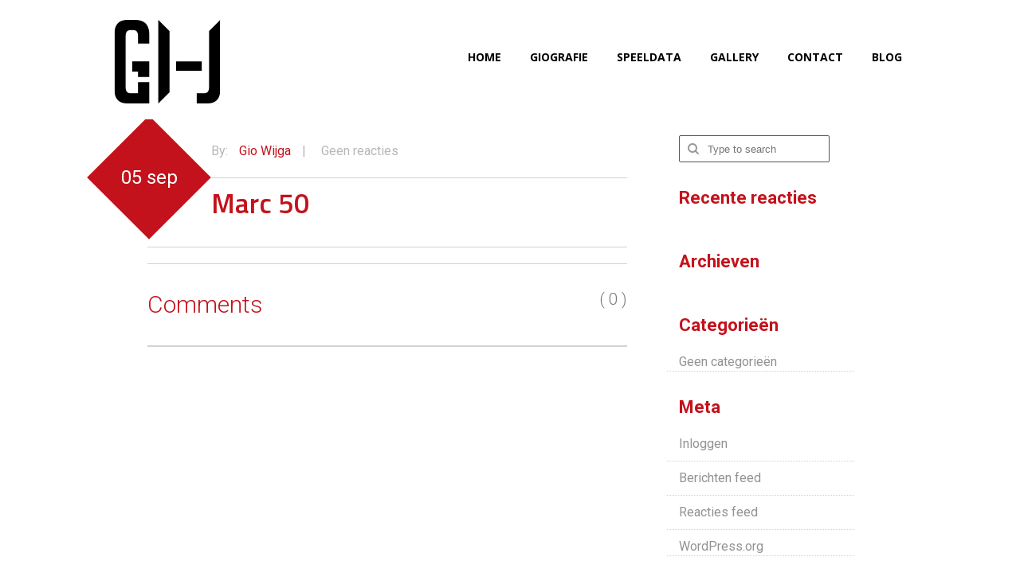

--- FILE ---
content_type: text/html; charset=UTF-8
request_url: http://gi-j.nl/events/marc-50/
body_size: 5746
content:
<!DOCTYPE html>
<!--[if lt IE 7]>      <html class="no-js lt-ie9 lt-ie8 lt-ie7"> <![endif]-->
<!--[if IE 7]>         <html class="no-js lt-ie9 lt-ie8"> <![endif]-->
<!--[if IE 8]>         <html class="no-js lt-ie9"> <![endif]-->
<!--[if gt IE 8]><!--> <html class="no-js" lang="nl"> <!--<![endif]-->
    <head>
        <meta charset="utf-8">
        <title>Gi-J.  &raquo; Marc 50</title>
        <meta name="description" content="">
        <meta name="viewport" content="width=device-width,user-scalable=1.0,initial-scale=1.0,minimum-scale=1.0,maximum-scale=1.0">
        <link rel="icon" href="http://gi-j.nl/wp-content/uploads/2016/03/gi-j_icon.png">
                <meta name='robots' content='max-image-preview:large' />
<link rel='dns-prefetch' href='//fonts.googleapis.com' />
<link rel="alternate" type="application/rss+xml" title="Gi-J &raquo; feed" href="http://gi-j.nl/feed/" />
<link rel="alternate" type="application/rss+xml" title="Gi-J &raquo; reactiesfeed" href="http://gi-j.nl/comments/feed/" />
<script type="text/javascript">
window._wpemojiSettings = {"baseUrl":"https:\/\/s.w.org\/images\/core\/emoji\/14.0.0\/72x72\/","ext":".png","svgUrl":"https:\/\/s.w.org\/images\/core\/emoji\/14.0.0\/svg\/","svgExt":".svg","source":{"concatemoji":"http:\/\/gi-j.nl\/wp-includes\/js\/wp-emoji-release.min.js?ver=6.2.8"}};
/*! This file is auto-generated */
!function(e,a,t){var n,r,o,i=a.createElement("canvas"),p=i.getContext&&i.getContext("2d");function s(e,t){p.clearRect(0,0,i.width,i.height),p.fillText(e,0,0);e=i.toDataURL();return p.clearRect(0,0,i.width,i.height),p.fillText(t,0,0),e===i.toDataURL()}function c(e){var t=a.createElement("script");t.src=e,t.defer=t.type="text/javascript",a.getElementsByTagName("head")[0].appendChild(t)}for(o=Array("flag","emoji"),t.supports={everything:!0,everythingExceptFlag:!0},r=0;r<o.length;r++)t.supports[o[r]]=function(e){if(p&&p.fillText)switch(p.textBaseline="top",p.font="600 32px Arial",e){case"flag":return s("\ud83c\udff3\ufe0f\u200d\u26a7\ufe0f","\ud83c\udff3\ufe0f\u200b\u26a7\ufe0f")?!1:!s("\ud83c\uddfa\ud83c\uddf3","\ud83c\uddfa\u200b\ud83c\uddf3")&&!s("\ud83c\udff4\udb40\udc67\udb40\udc62\udb40\udc65\udb40\udc6e\udb40\udc67\udb40\udc7f","\ud83c\udff4\u200b\udb40\udc67\u200b\udb40\udc62\u200b\udb40\udc65\u200b\udb40\udc6e\u200b\udb40\udc67\u200b\udb40\udc7f");case"emoji":return!s("\ud83e\udef1\ud83c\udffb\u200d\ud83e\udef2\ud83c\udfff","\ud83e\udef1\ud83c\udffb\u200b\ud83e\udef2\ud83c\udfff")}return!1}(o[r]),t.supports.everything=t.supports.everything&&t.supports[o[r]],"flag"!==o[r]&&(t.supports.everythingExceptFlag=t.supports.everythingExceptFlag&&t.supports[o[r]]);t.supports.everythingExceptFlag=t.supports.everythingExceptFlag&&!t.supports.flag,t.DOMReady=!1,t.readyCallback=function(){t.DOMReady=!0},t.supports.everything||(n=function(){t.readyCallback()},a.addEventListener?(a.addEventListener("DOMContentLoaded",n,!1),e.addEventListener("load",n,!1)):(e.attachEvent("onload",n),a.attachEvent("onreadystatechange",function(){"complete"===a.readyState&&t.readyCallback()})),(e=t.source||{}).concatemoji?c(e.concatemoji):e.wpemoji&&e.twemoji&&(c(e.twemoji),c(e.wpemoji)))}(window,document,window._wpemojiSettings);
</script>
<style type="text/css">
img.wp-smiley,
img.emoji {
	display: inline !important;
	border: none !important;
	box-shadow: none !important;
	height: 1em !important;
	width: 1em !important;
	margin: 0 0.07em !important;
	vertical-align: -0.1em !important;
	background: none !important;
	padding: 0 !important;
}
</style>
	<link rel='stylesheet' id='wp-block-library-css' href='http://gi-j.nl/wp-includes/css/dist/block-library/style.min.css?ver=6.2.8' type='text/css' media='all' />
<link rel='stylesheet' id='classic-theme-styles-css' href='http://gi-j.nl/wp-includes/css/classic-themes.min.css?ver=6.2.8' type='text/css' media='all' />
<style id='global-styles-inline-css' type='text/css'>
body{--wp--preset--color--black: #000000;--wp--preset--color--cyan-bluish-gray: #abb8c3;--wp--preset--color--white: #ffffff;--wp--preset--color--pale-pink: #f78da7;--wp--preset--color--vivid-red: #cf2e2e;--wp--preset--color--luminous-vivid-orange: #ff6900;--wp--preset--color--luminous-vivid-amber: #fcb900;--wp--preset--color--light-green-cyan: #7bdcb5;--wp--preset--color--vivid-green-cyan: #00d084;--wp--preset--color--pale-cyan-blue: #8ed1fc;--wp--preset--color--vivid-cyan-blue: #0693e3;--wp--preset--color--vivid-purple: #9b51e0;--wp--preset--gradient--vivid-cyan-blue-to-vivid-purple: linear-gradient(135deg,rgba(6,147,227,1) 0%,rgb(155,81,224) 100%);--wp--preset--gradient--light-green-cyan-to-vivid-green-cyan: linear-gradient(135deg,rgb(122,220,180) 0%,rgb(0,208,130) 100%);--wp--preset--gradient--luminous-vivid-amber-to-luminous-vivid-orange: linear-gradient(135deg,rgba(252,185,0,1) 0%,rgba(255,105,0,1) 100%);--wp--preset--gradient--luminous-vivid-orange-to-vivid-red: linear-gradient(135deg,rgba(255,105,0,1) 0%,rgb(207,46,46) 100%);--wp--preset--gradient--very-light-gray-to-cyan-bluish-gray: linear-gradient(135deg,rgb(238,238,238) 0%,rgb(169,184,195) 100%);--wp--preset--gradient--cool-to-warm-spectrum: linear-gradient(135deg,rgb(74,234,220) 0%,rgb(151,120,209) 20%,rgb(207,42,186) 40%,rgb(238,44,130) 60%,rgb(251,105,98) 80%,rgb(254,248,76) 100%);--wp--preset--gradient--blush-light-purple: linear-gradient(135deg,rgb(255,206,236) 0%,rgb(152,150,240) 100%);--wp--preset--gradient--blush-bordeaux: linear-gradient(135deg,rgb(254,205,165) 0%,rgb(254,45,45) 50%,rgb(107,0,62) 100%);--wp--preset--gradient--luminous-dusk: linear-gradient(135deg,rgb(255,203,112) 0%,rgb(199,81,192) 50%,rgb(65,88,208) 100%);--wp--preset--gradient--pale-ocean: linear-gradient(135deg,rgb(255,245,203) 0%,rgb(182,227,212) 50%,rgb(51,167,181) 100%);--wp--preset--gradient--electric-grass: linear-gradient(135deg,rgb(202,248,128) 0%,rgb(113,206,126) 100%);--wp--preset--gradient--midnight: linear-gradient(135deg,rgb(2,3,129) 0%,rgb(40,116,252) 100%);--wp--preset--duotone--dark-grayscale: url('#wp-duotone-dark-grayscale');--wp--preset--duotone--grayscale: url('#wp-duotone-grayscale');--wp--preset--duotone--purple-yellow: url('#wp-duotone-purple-yellow');--wp--preset--duotone--blue-red: url('#wp-duotone-blue-red');--wp--preset--duotone--midnight: url('#wp-duotone-midnight');--wp--preset--duotone--magenta-yellow: url('#wp-duotone-magenta-yellow');--wp--preset--duotone--purple-green: url('#wp-duotone-purple-green');--wp--preset--duotone--blue-orange: url('#wp-duotone-blue-orange');--wp--preset--font-size--small: 13px;--wp--preset--font-size--medium: 20px;--wp--preset--font-size--large: 36px;--wp--preset--font-size--x-large: 42px;--wp--preset--spacing--20: 0.44rem;--wp--preset--spacing--30: 0.67rem;--wp--preset--spacing--40: 1rem;--wp--preset--spacing--50: 1.5rem;--wp--preset--spacing--60: 2.25rem;--wp--preset--spacing--70: 3.38rem;--wp--preset--spacing--80: 5.06rem;--wp--preset--shadow--natural: 6px 6px 9px rgba(0, 0, 0, 0.2);--wp--preset--shadow--deep: 12px 12px 50px rgba(0, 0, 0, 0.4);--wp--preset--shadow--sharp: 6px 6px 0px rgba(0, 0, 0, 0.2);--wp--preset--shadow--outlined: 6px 6px 0px -3px rgba(255, 255, 255, 1), 6px 6px rgba(0, 0, 0, 1);--wp--preset--shadow--crisp: 6px 6px 0px rgba(0, 0, 0, 1);}:where(.is-layout-flex){gap: 0.5em;}body .is-layout-flow > .alignleft{float: left;margin-inline-start: 0;margin-inline-end: 2em;}body .is-layout-flow > .alignright{float: right;margin-inline-start: 2em;margin-inline-end: 0;}body .is-layout-flow > .aligncenter{margin-left: auto !important;margin-right: auto !important;}body .is-layout-constrained > .alignleft{float: left;margin-inline-start: 0;margin-inline-end: 2em;}body .is-layout-constrained > .alignright{float: right;margin-inline-start: 2em;margin-inline-end: 0;}body .is-layout-constrained > .aligncenter{margin-left: auto !important;margin-right: auto !important;}body .is-layout-constrained > :where(:not(.alignleft):not(.alignright):not(.alignfull)){max-width: var(--wp--style--global--content-size);margin-left: auto !important;margin-right: auto !important;}body .is-layout-constrained > .alignwide{max-width: var(--wp--style--global--wide-size);}body .is-layout-flex{display: flex;}body .is-layout-flex{flex-wrap: wrap;align-items: center;}body .is-layout-flex > *{margin: 0;}:where(.wp-block-columns.is-layout-flex){gap: 2em;}.has-black-color{color: var(--wp--preset--color--black) !important;}.has-cyan-bluish-gray-color{color: var(--wp--preset--color--cyan-bluish-gray) !important;}.has-white-color{color: var(--wp--preset--color--white) !important;}.has-pale-pink-color{color: var(--wp--preset--color--pale-pink) !important;}.has-vivid-red-color{color: var(--wp--preset--color--vivid-red) !important;}.has-luminous-vivid-orange-color{color: var(--wp--preset--color--luminous-vivid-orange) !important;}.has-luminous-vivid-amber-color{color: var(--wp--preset--color--luminous-vivid-amber) !important;}.has-light-green-cyan-color{color: var(--wp--preset--color--light-green-cyan) !important;}.has-vivid-green-cyan-color{color: var(--wp--preset--color--vivid-green-cyan) !important;}.has-pale-cyan-blue-color{color: var(--wp--preset--color--pale-cyan-blue) !important;}.has-vivid-cyan-blue-color{color: var(--wp--preset--color--vivid-cyan-blue) !important;}.has-vivid-purple-color{color: var(--wp--preset--color--vivid-purple) !important;}.has-black-background-color{background-color: var(--wp--preset--color--black) !important;}.has-cyan-bluish-gray-background-color{background-color: var(--wp--preset--color--cyan-bluish-gray) !important;}.has-white-background-color{background-color: var(--wp--preset--color--white) !important;}.has-pale-pink-background-color{background-color: var(--wp--preset--color--pale-pink) !important;}.has-vivid-red-background-color{background-color: var(--wp--preset--color--vivid-red) !important;}.has-luminous-vivid-orange-background-color{background-color: var(--wp--preset--color--luminous-vivid-orange) !important;}.has-luminous-vivid-amber-background-color{background-color: var(--wp--preset--color--luminous-vivid-amber) !important;}.has-light-green-cyan-background-color{background-color: var(--wp--preset--color--light-green-cyan) !important;}.has-vivid-green-cyan-background-color{background-color: var(--wp--preset--color--vivid-green-cyan) !important;}.has-pale-cyan-blue-background-color{background-color: var(--wp--preset--color--pale-cyan-blue) !important;}.has-vivid-cyan-blue-background-color{background-color: var(--wp--preset--color--vivid-cyan-blue) !important;}.has-vivid-purple-background-color{background-color: var(--wp--preset--color--vivid-purple) !important;}.has-black-border-color{border-color: var(--wp--preset--color--black) !important;}.has-cyan-bluish-gray-border-color{border-color: var(--wp--preset--color--cyan-bluish-gray) !important;}.has-white-border-color{border-color: var(--wp--preset--color--white) !important;}.has-pale-pink-border-color{border-color: var(--wp--preset--color--pale-pink) !important;}.has-vivid-red-border-color{border-color: var(--wp--preset--color--vivid-red) !important;}.has-luminous-vivid-orange-border-color{border-color: var(--wp--preset--color--luminous-vivid-orange) !important;}.has-luminous-vivid-amber-border-color{border-color: var(--wp--preset--color--luminous-vivid-amber) !important;}.has-light-green-cyan-border-color{border-color: var(--wp--preset--color--light-green-cyan) !important;}.has-vivid-green-cyan-border-color{border-color: var(--wp--preset--color--vivid-green-cyan) !important;}.has-pale-cyan-blue-border-color{border-color: var(--wp--preset--color--pale-cyan-blue) !important;}.has-vivid-cyan-blue-border-color{border-color: var(--wp--preset--color--vivid-cyan-blue) !important;}.has-vivid-purple-border-color{border-color: var(--wp--preset--color--vivid-purple) !important;}.has-vivid-cyan-blue-to-vivid-purple-gradient-background{background: var(--wp--preset--gradient--vivid-cyan-blue-to-vivid-purple) !important;}.has-light-green-cyan-to-vivid-green-cyan-gradient-background{background: var(--wp--preset--gradient--light-green-cyan-to-vivid-green-cyan) !important;}.has-luminous-vivid-amber-to-luminous-vivid-orange-gradient-background{background: var(--wp--preset--gradient--luminous-vivid-amber-to-luminous-vivid-orange) !important;}.has-luminous-vivid-orange-to-vivid-red-gradient-background{background: var(--wp--preset--gradient--luminous-vivid-orange-to-vivid-red) !important;}.has-very-light-gray-to-cyan-bluish-gray-gradient-background{background: var(--wp--preset--gradient--very-light-gray-to-cyan-bluish-gray) !important;}.has-cool-to-warm-spectrum-gradient-background{background: var(--wp--preset--gradient--cool-to-warm-spectrum) !important;}.has-blush-light-purple-gradient-background{background: var(--wp--preset--gradient--blush-light-purple) !important;}.has-blush-bordeaux-gradient-background{background: var(--wp--preset--gradient--blush-bordeaux) !important;}.has-luminous-dusk-gradient-background{background: var(--wp--preset--gradient--luminous-dusk) !important;}.has-pale-ocean-gradient-background{background: var(--wp--preset--gradient--pale-ocean) !important;}.has-electric-grass-gradient-background{background: var(--wp--preset--gradient--electric-grass) !important;}.has-midnight-gradient-background{background: var(--wp--preset--gradient--midnight) !important;}.has-small-font-size{font-size: var(--wp--preset--font-size--small) !important;}.has-medium-font-size{font-size: var(--wp--preset--font-size--medium) !important;}.has-large-font-size{font-size: var(--wp--preset--font-size--large) !important;}.has-x-large-font-size{font-size: var(--wp--preset--font-size--x-large) !important;}
.wp-block-navigation a:where(:not(.wp-element-button)){color: inherit;}
:where(.wp-block-columns.is-layout-flex){gap: 2em;}
.wp-block-pullquote{font-size: 1.5em;line-height: 1.6;}
</style>
<link rel='stylesheet' id='theme-style-css' href='http://gi-j.nl/wp-content/themes/sonorama1.3.2-child/style.css?ver=6.2.8' type='text/css' media='all' />
<link rel='stylesheet' id='normalize-css' href='http://gi-j.nl/wp-content/themes/sonorama1.3.2/css/normalize.css?ver=6.2.8' type='text/css' media='all' />
<link rel='stylesheet' id='main-css' href='http://gi-j.nl/wp-content/themes/sonorama1.3.2/css/main.css?ver=6.2.8' type='text/css' media='all' />
<link rel='stylesheet' id='sonorama-css' href='http://gi-j.nl/wp-content/themes/sonorama1.3.2/css/sonorama.css?ver=6.2.8' type='text/css' media='all' />
<link rel='stylesheet' id='blog-css' href='http://gi-j.nl/wp-content/themes/sonorama1.3.2/css/blog.css?ver=6.2.8' type='text/css' media='all' />
<link rel='stylesheet' id='responsive-css' href='http://gi-j.nl/wp-content/themes/sonorama1.3.2/css/responsive.css?ver=6.2.8' type='text/css' media='all' />
<link rel='stylesheet' id='isotope-css' href='http://gi-j.nl/wp-content/themes/sonorama1.3.2/css/isotope.css?ver=6.2.8' type='text/css' media='all' />
<link rel='stylesheet' id='fancybox-css' href='http://gi-j.nl/wp-content/themes/sonorama1.3.2/js/fancybox/jquery.fancybox.css?ver=6.2.8' type='text/css' media='all' />
<link rel='stylesheet' id='light-css' href='http://gi-j.nl/wp-content/themes/sonorama1.3.2/css/color/light.css?ver=6.2.8' type='text/css' media='all' />
<link rel='stylesheet' id='red-css' href='http://gi-j.nl/wp-content/themes/sonorama1.3.2/css/color/red.css?ver=6.2.8' type='text/css' media='all' />
<link rel='stylesheet' id='js_composer_custom_css-css' href='http://gi-j.nl/wp-content/uploads/js_composer/custom.css?ver=4.3.3' type='text/css' media='screen' />
<link rel='stylesheet' id='redux-google-fonts-css' href='http://fonts.googleapis.com/css?family=Ubuntu&#038;ver=1458757045' type='text/css' media='all' />
<script type='text/javascript' src='http://gi-j.nl/wp-includes/js/jquery/jquery.min.js?ver=3.6.4' id='jquery-core-js'></script>
<script type='text/javascript' src='http://gi-j.nl/wp-includes/js/jquery/jquery-migrate.min.js?ver=3.4.0' id='jquery-migrate-js'></script>
<link rel="https://api.w.org/" href="http://gi-j.nl/wp-json/" /><link rel="EditURI" type="application/rsd+xml" title="RSD" href="http://gi-j.nl/xmlrpc.php?rsd" />
<link rel="wlwmanifest" type="application/wlwmanifest+xml" href="http://gi-j.nl/wp-includes/wlwmanifest.xml" />
<meta name="generator" content="WordPress 6.2.8" />
<link rel="canonical" href="http://gi-j.nl/events/marc-50/" />
<link rel='shortlink' href='http://gi-j.nl/?p=2707' />
<link rel="alternate" type="application/json+oembed" href="http://gi-j.nl/wp-json/oembed/1.0/embed?url=http%3A%2F%2Fgi-j.nl%2Fevents%2Fmarc-50%2F" />
<link rel="alternate" type="text/xml+oembed" href="http://gi-j.nl/wp-json/oembed/1.0/embed?url=http%3A%2F%2Fgi-j.nl%2Fevents%2Fmarc-50%2F&#038;format=xml" />
<meta name="generator" content="Elementor 3.13.2; features: e_dom_optimization, e_optimized_assets_loading, e_optimized_css_loading, a11y_improvements, additional_custom_breakpoints; settings: css_print_method-external, google_font-enabled, font_display-swap">
<style type="text/css">.recentcomments a{display:inline !important;padding:0 !important;margin:0 !important;}</style><meta name="generator" content="Powered by Visual Composer - drag and drop page builder for WordPress."/>
<style type="text/css" title="dynamic-css" class="options-output">body{font-family:Ubuntu;font-weight:normal;font-style:normal;}</style>    </head>

<body class="events-template-default single single-events postid-2707 red light wpb-js-composer js-comp-ver-4.3.3 vc_responsive elementor-default elementor-kit-2772" id="top-page">
<div id="mask">
    <div class="loader">
      <img src="http://gi-j.nl/wp-content/themes/sonorama1.3.2/img/icons/loading.gif" alt='loading'>
    </div>
</div>

<header class="full-wrapper header">
    <div class="main-logo">
                    <a class="symbol" href="#"><img src="http://gi-j.nl/wp-content/uploads/2016/03/gi-j_logo_new_small.png " alt="Gi-J."></a>
            </div>
    <nav id="nav2" class="menu-main-menu-container"><a class="jump-menu" title="Show navigation">Show navigation</a><ul id="menu-main-menu" class="menu"><li id="nav-menu-item-1983" class="main-menu-item  menu-item-even menu-item-depth-0 menu-item menu-item-type-post_type menu-item-object-page menu-item-home"><a class="menu-link main-menu-link" href="http://gi-j.nl/#home">Home</a></li>
<li id="nav-menu-item-2016" class="main-menu-item  menu-item-even menu-item-depth-0 menu-item menu-item-type-post_type menu-item-object-page-sections"><a class="menu-link main-menu-link" href="http://gi-j.nl/#biography">Giografie</a></li>
<li id="nav-menu-item-1985" class="main-menu-item  menu-item-even menu-item-depth-0 menu-item menu-item-type-post_type menu-item-object-page-sections"><a class="menu-link main-menu-link" href="http://gi-j.nl/#tour-dates">Speeldata</a></li>
<li id="nav-menu-item-1987" class="main-menu-item  menu-item-even menu-item-depth-0 menu-item menu-item-type-post_type menu-item-object-page-sections"><a class="menu-link main-menu-link" href="http://gi-j.nl/#gallery">Gallery</a></li>
<li id="nav-menu-item-2035" class="main-menu-item  menu-item-even menu-item-depth-0 menu-item menu-item-type-post_type menu-item-object-page-sections"><a class="menu-link main-menu-link" href="http://gi-j.nl/#contact">Contact</a></li>
<li id="nav-menu-item-2013" class="main-menu-item  menu-item-even menu-item-depth-0 menu-item menu-item-type-custom menu-item-object-custom"><a class="menu-link main-menu-link" href="http://gi-j.nl/blog/">Blog</a></li>
</ul></nav>    <nav class="main-menu"><ul id="nav" class="menu"><li id="nav-menu-item-1983" class="main-menu-item  menu-item-even menu-item-depth-0 menu-item menu-item-type-post_type menu-item-object-page menu-item-home"><a class="menu-link main-menu-link" href="http://gi-j.nl/#home">Home</a></li>
<li id="nav-menu-item-2016" class="main-menu-item  menu-item-even menu-item-depth-0 menu-item menu-item-type-post_type menu-item-object-page-sections"><a class="menu-link main-menu-link" href="http://gi-j.nl/#biography">Giografie</a></li>
<li id="nav-menu-item-1985" class="main-menu-item  menu-item-even menu-item-depth-0 menu-item menu-item-type-post_type menu-item-object-page-sections"><a class="menu-link main-menu-link" href="http://gi-j.nl/#tour-dates">Speeldata</a></li>
<li id="nav-menu-item-1987" class="main-menu-item  menu-item-even menu-item-depth-0 menu-item menu-item-type-post_type menu-item-object-page-sections"><a class="menu-link main-menu-link" href="http://gi-j.nl/#gallery">Gallery</a></li>
<li id="nav-menu-item-2035" class="main-menu-item  menu-item-even menu-item-depth-0 menu-item menu-item-type-post_type menu-item-object-page-sections"><a class="menu-link main-menu-link" href="http://gi-j.nl/#contact">Contact</a></li>
<li id="nav-menu-item-2013" class="main-menu-item  menu-item-even menu-item-depth-0 menu-item menu-item-type-custom menu-item-object-custom"><a class="menu-link main-menu-link" href="http://gi-j.nl/blog/">Blog</a></li>
</ul></nav></header>
	<section class="page-wrap">
        <div class="container">
            <div class="grid-9">
    			                    <article class="post-single post-2707 events type-events status-publish hentry">
                        <div class="pdate"><span>05 sep</span></div>
                        <div class="post-meta">
                            By: <a href="http://www.gi-j.nl" title="Bezoek Gio Wijga&#8217;s site" rel="author external">Gio Wijga</a> | <a class="pm-link" href="http://gi-j.nl/events/marc-50/#conversation"><i class="fa fa-comments"></i> Geen reacties</a>
                        </div>
                        <h3>Marc 50</h3>
                                                <div class="tags"></div>
                    </article>
                    <div class="comments-wrap" id="conversation">
		<div class="clear"></div>
	<h6 id="comments-title">
		Comments <span>( 0 )</span>
	</h6>
	<ul class="comment-content">
			</ul>
	<div class="clear"></div>
	


	<!--end comments wrap-->
</div>
    			    						</div>
			<aside class="grid-3">
    <div class="side-widget clearfix widget_search"><form role="search" method="get" id="searchform" action="http://gi-j.nl/">
    <div><label class="screen-reader-text" for="s">Search for:</label>
        <input type="text" value="" placeholder="Type to search" name="s" id="s" />
        <input type="submit" id="searchsubmit" value="Search" />
    </div>
</form></div><div class="side-widget clearfix widget_recent_comments"><h5>Recente reacties</h5><ul id="recentcomments"></ul></div><div class="side-widget clearfix widget_archive"><h5>Archieven</h5>
			<ul>
							</ul>

			</div><div class="side-widget clearfix widget_categories"><h5>Categorieën</h5>
			<ul>
				<li class="cat-item-none">Geen categorieën</li>			</ul>

			</div><div class="side-widget clearfix widget_meta"><h5>Meta</h5>
		<ul>
						<li><a href="http://gi-j.nl/wp-login.php">Inloggen</a></li>
			<li><a href="http://gi-j.nl/feed/">Berichten feed</a></li>
			<li><a href="http://gi-j.nl/comments/feed/">Reacties feed</a></li>

			<li><a href="https://nl.wordpress.org/">WordPress.org</a></li>
		</ul>

		</div></aside>    	</div>
    </section>
<div class="clear"></div>

<section class="social-footer">
    <h1>Social Networks</h1>
    <div class="spacer"></div>
    <div class="footer-container">
         <a href="https://www.facebook.com/GiJofficial" target="_blank" class="social-ico s-facebook"></a>        <a href="https://www.youtube.com/channel/UCK77j6ie9aLXPhUuO5LQ3Yg" target="_blank" class="social-ico s-youtube"></a>        <a href="https://plus.google.com/u/0/108307880574351941722/posts?hl=nl" target="_blank" class="social-ico s-plus"></a>        <a href="https://twitter.com/GIJofficiall" target="_blank" class="social-ico s-twitter"></a>        <a href="https://soundcloud.com/gi-jofficial" target="_blank" class="social-ico s-soundcloud"></a>    </div>
    <div class="clear"></div>
    <a href="#top-page" class="" id="scrolltop">Scroll to top</a>
</section>

        <script type='text/javascript' src='http://gi-j.nl/wp-includes/js/comment-reply.min.js?ver=6.2.8' id='comment-reply-js'></script>
<script type='text/javascript' src='http://gi-j.nl/wp-content/themes/sonorama1.3.2/js/vendor/modernizr-2.6.2.min.js?ver=6.2.8' id='modernizr-js'></script>
<script type='text/javascript' src='http://gi-j.nl/wp-content/themes/sonorama1.3.2/js/superslides-0.6.2/dist/jquery.superslides.js?ver=6.2.8' id='superslidesjs-js'></script>
<script type='text/javascript' src='http://gi-j.nl/wp-content/plugins/js_composer/assets/lib/isotope/dist/isotope.pkgd.min.js?ver=4.3.3' id='isotope-js'></script>
<script type='text/javascript' src='http://gi-j.nl/wp-content/themes/sonorama1.3.2/js/player/audio.js?ver=6.2.8' id='player-audio-js'></script>
<script type='text/javascript' src='http://gi-j.nl/wp-content/themes/sonorama1.3.2/js/jquery.hoverdir.js?ver=6.2.8' id='hoverdir-js'></script>
<script type='text/javascript' src='http://gi-j.nl/wp-content/themes/sonorama1.3.2/js/jquery.nav.js?ver=6.2.8' id='nav-js'></script>
<script type='text/javascript' src='http://gi-j.nl/wp-content/themes/sonorama1.3.2/js/news.js?ver=6.2.8' id='news-js'></script>
<script type='text/javascript' src='http://gi-j.nl/wp-content/themes/sonorama1.3.2/js/discography.js?ver=6.2.8' id='discography-js'></script>
<script type='text/javascript' src='http://gi-j.nl/wp-content/themes/sonorama1.3.2/js/tweets.js?ver=6.2.8' id='tweets-js'></script>
<script type='text/javascript' src='http://gi-j.nl/wp-content/themes/sonorama1.3.2/js/jquery.scrolly.js?ver=6.2.8' id='jquery.scrolly-js'></script>
<script type='text/javascript' src='http://gi-j.nl/wp-content/themes/sonorama1.3.2/js/fancybox/jquery.fancybox.js?ver=6.2.8' id='fancybox-js'></script>
<script type='text/javascript' src='http://gi-j.nl/wp-content/themes/sonorama1.3.2/js/fancybox/helpers/jquery.fancybox-media.js?ver=6.2.8' id='fancybox-media-js'></script>
<script type='text/javascript' src='http://gi-j.nl/wp-content/themes/sonorama1.3.2/js/jquery.validate.js?ver=6.2.8' id='validate-js'></script>
<script type='text/javascript' src='http://gi-j.nl/wp-content/themes/sonorama1.3.2/js/jquery.form.js?ver=6.2.8' id='form-js'></script>
<script type='text/javascript' src='http://gi-j.nl/wp-content/themes/sonorama1.3.2/js/jquery.mb.YTPlayer.js?ver=6.2.8' id='ytplayer-js'></script>
<script type='text/javascript' src='http://gi-j.nl/wp-content/themes/sonorama1.3.2/js/plugins.js?ver=6.2.8' id='plugins-js'></script>
<script type='text/javascript' src='http://gi-j.nl/wp-content/themes/sonorama1.3.2/js/sonorama.js?ver=6.2.8' id='sonorama-js'></script>
    </body>
</html>

--- FILE ---
content_type: text/css
request_url: http://gi-j.nl/wp-content/themes/sonorama1.3.2-child/style.css?ver=6.2.8
body_size: 390
content:
/*
Theme Name: Gi-J Theme
Description: Sonorama Custom Child Theme
Author: www.jayce.nl
Version: 1.0
Template: sonorama1.3.2
*/

@import url("../sonorama1.3.2/style.css");

/* Custom Styles */

.main-wrapper {
  min-height: 480px;
}

.main-logo {
  margin-top: 20px !important;
}

.welcome.logo .top-spacer.one, .welcome.logo .top-spacer.two, .welcome.logo .spacer-box {
  display: none;
}

.date-box .info .place, .date-box .info .time {
	color: #666 !important;
}

/* Smaller than standard 976 (devices and browsers) */
@media only screen and (max-width: 976px) {
  .main-logo { margin-top: 0px !important; }
  .main-logo img { max-width: 135px !important; }
}

--- FILE ---
content_type: text/css
request_url: http://gi-j.nl/wp-content/themes/sonorama1.3.2/css/sonorama.css?ver=6.2.8
body_size: 5666
content:
/* Fonts */
@import url(http://fonts.googleapis.com/css?family=Roboto:400,400italic,500,500italic,700,700italic,300italic,300,900,100);
@import url(http://fonts.googleapis.com/css?family=Titillium+Web:400,300italic,300,400italic,600,700);
@import url(http://fonts.googleapis.com/css?family=Open+Sans:400,700,600,800);

/* General Styles */
#mask {
	background-color: #000;
	height: 100%;
	position: fixed;
	width: 100%;
	z-index: 100000;
}
.loader {
	position: absolute;
	width: 66px;
	height: 66px;
	margin: -33px 0 0 -33px;
	top: 50%;
	left: 50%;
}
body{
	background: #000;
	font-family: 'Titillium Web', sans-serif;
}
.main-wrapper{
	width: 1200px;
	height: auto;
	margin: auto;
}
.full-wrapper{width: 100% !important; position: relative;}
.parallax-wrapper{
	width: 100%;
	position: relative;
	width: 100% !important;
	margin: 0;
	padding: 0;
	/*overflow: hidden;*/
}
.front-content{
	position: absolute;
	left: 50%;
	z-index: 5;
}

/* Titles */
section h1 {
	font-size: 35px;
	text-transform: uppercase;
	font-weight: 300;
	color: #6b6d6f;
	text-align: center;
	margin: 110px 0 10px;
}
.spacer{
	width: 65px;
	height: 3px;
	margin: auto;
	margin-bottom: 70px;
	background: #c3121c;
}

/* Header */
.header{
	height: 150px;
	position: fixed;
	top: 0;
	background: #000;
	z-index: 500;
}
.main-logo{float: left; margin-left: 130px; margin-top: 60px;}
.main-menu{float: right; margin-right: 130px; margin-top: 60px;}
.main-menu li{
	float: left;
}
.symbol {
	float: left;
	font-size: 32px;
	color: #fff;
	text-transform: uppercase;
	font-family: 'Open Sans', sans-serif;
	font-weight: 700;
	line-height: 25px;
}
.navbar-brand {
	float: left;
	max-width: none;
}
.symbol span{color: #c3121c;}
.navbar-brand ul li {
	width: 5px;
	height: 26px;
	background: #534e4e;
	margin: 0 1px;
	line-height: 26px;
	border-radius: 1px;
	display: inline-block;
}
.navbar-brand ul li:first-child {
	height: 12px;
	/*margin-top: 14px;*/
}
.navbar-brand ul li:nth-child(2) {
	height: 20px;
	/*margin-top: 6px;*/
}
.navbar-brand ul {margin-right: 7px;}
.main-menu li a {
	position: relative;
	display: inlne-block;
	padding: 7px 14px;
	margin: 24px 2px 0 2px;
	border: #000 2px solid;
	color: #fff;
	font-size: 14px;
	text-transform: uppercase;
	font-family: "open sans";
	font-weight: bold;
}
.main-menu li a:hover{border-color: #c3121c !important;}
.main-menu li.current a{border-color: #c3121c !important;}

/* Logo animation */
@-webkit-keyframes move1 {
  0% { height: 5px; }
  25% { height: 15px; }
  75% { height: 10px; }
  100% { height: 2px; }
}

@-webkit-keyframes move2 {
  0% { height: 2px; }
  25% { height: 12px; }
  75% { height: 20px; }
  100% { height: 5px; }
}

@-webkit-keyframes move3 {
  0% { height: 7px; }
  25% { height: 2px; }
  75% { height: 20px; }
  100% { height: 7px; }
}
.navbar-brand ul li:nth-child(1) {
	height: 20px;
}
.navbar-brand ul li:nth-child(2) {
	height:10px;
}
.navbar-brand ul li:nth-child(3) {
	height:5px;
}

/* Jump Menu */
#nav2 {
	display: none;
	width: 100%;
	position: absolute;
	top: 0;
	right: 0;
}
#nav2 > a {
	width: 100px;
	height: 100px;
	text-align: left;
	text-indent: -9999px;
	position: relative;
	background: url("../img/icons/menu-icon.png") no-repeat bottom #c3121c;
	float: right;
	cursor: pointer;
}
#nav2 > ul {
	height: auto;
	display: none;
	position: absolute;
	left: 0;
	right: 0;
	margin-top: 100px;
}
#nav2 > ul > li {
	width: 100%;
	float: none;
	background: #000;
	background: rgba(0,0,0,0.8);
	text-align: center;
	padding-bottom: 14px;
	text-transform: uppercase;
	font-size: 14px;
	text-transform: uppercase;
	font-family: "open sans";
	font-weight: bold;
}
#nav2 > ul > li:first-child {padding-top: 15px}
#nav2 > ul > li:last-child {padding-bottom: 25px}
#nav2 > ul > li a{color: #fff;}
#nav2 > ul > li a:hover{color: #c3121c;}
#nav2.active > ul {display: block;}

/* Slider */
.slider{
	margin-top: 150px;
}
.slides-navigation {
	margin: 0 auto;
	position: absolute;
	z-index: 30;
	top: 46%;
	width: 100%;
}
.slides-navigation a {
	position: absolute;
	display: block;
}
.slides-navigation a.next {right: 0;}
.slides-navigation a.prev {left: 0;}
.slides-navigation .next {
	background: url("../img/icons/slider-nav-next.png") no-repeat right top;
	width: 102px;
	height: 102px;
	margin-right: 70px;
}
.slides-navigation .prev {
	background: url("../img/icons/slider-nav-prev.png") no-repeat right top;
	width: 102px;
	height: 102px;
	margin-left: 70px;
}
.slides-navigation .prev:hover, .slides-navigation .next:hover {background-position-y: -108px;}
.overlay {
	background: transparent url("../img/overlays/overlay-01.png"); /* Select your Overlay: overlay-01, overlay-02, overlay-03... */
	opacity: 0.5;
	z-index: 0;
	width: 100%;
	height: 100%;
	position: absolute;
	z-index: 3;
	top: 0;

	-webkit-user-select: none;
	-khtml-user-select: none;
	-moz-user-select: none;
	-ms-user-select: none;
	user-select: none;
}
.main-title {
	width: 100%;
	height: 100%;
	position: absolute;
	z-index: 10;
	top: 0;
}
.title-container {
	width: 800px;
	height: 100%;
	position: relative;
	margin: auto;
}
.welcome.logo {
	top: 39%;
	position: absolute;
}
.top-spacer {
	background: #c3121c;
	width: 130px;
	height: 3px;
	position: absolute;
	top: 15px;
}
.top-spacer.one {left: 0;}
.top-spacer.two {right: 0;}
.title-container .logo img {
	width: 796px;
	height: auto;
}
.welcome.logo .spacer-box {
	width: 22px;
	height: 22px;
	background: #c3121c;
	position: absolute;
	left: 381px;
	top: 191px;

	-webkit-transform: rotate(45deg);
	-moz-transform: rotate(45deg);
	-ms-transform: rotate(45deg);
	-o-transform: rotate(45deg);
	transform: rotate(45deg);
}
.welcome.logo ul {position: relative;}
.welcome.logo ul li {
	width: 100%;
	text-align: center;
	position: absolute;
	opacity: 0;
	top: 70px;
	color: #b1b1b1;
	font-size: 24px;
	font-weight: 300;

	-webkit-transition: all 0.5s ease-in-out;
	-moz-transition: all 0.5s ease-in-out;
	-o-transition: all 0.5s ease-in-out;
	transition: all 0.5s ease-in-out;
	transition-timing-function: ease;
	-webkit-transition-timing-function: ease;
}
.welcome.logo ul li.t-current {
	opacity: 1;
	top: 30px;

	-webkit-transition: all 1s ease-in-out;
	-moz-transition: all 1s ease-in-out;
	-o-transition: all 1s ease-in-out;
	transition: all 1s ease-in-out;
	transition-timing-function: ease;
	-webkit-transition-timing-function: ease;
}
.welcome.logo ul li span {color: #c3121c;}

/* Audio Player */
.track-name, .artist{
	margin-right: 5px;
	line-height: 24px;
	width: auto;
	float: left;
	color: #a9a9a9;
	font-size: 14px;
	font-family: 'Roboto', sans-serif;
	font-weight: 500;
	font-style: normal;
}
.player-right{
	width: 1070px;
	float: right;
	padding-top: 12px;
}
.player-left{
	margin-top: 15px;
	float: left;
	width: 90px;
}
.player-container{
	width: 100%;
	background: #151515;
	position: relative;
}
.audio-player{
	width: 1180px;
	height: auto;
	margin: auto;
	position: relative;
}
.home-playlist{display: none;}
.audiojs audio { position: absolute; left: -1px; }
.audiojs {
	width: 100%;
	height: 60px;
	overflow: hidden;
	font-size: 12px;
	position: relative;
}
.audiojs .play-pause {
	margin: 0px;
	float: left;
	overflow: hidden;
}
.audiojs p {
	display: none;
	width: 25px;
	height: 40px;
	margin: 0px;
	cursor: pointer;
	float: left;
}
.audiojs .play { display: block; }
.audiojs .scrubber {
	position: relative;
	width: 100%;
	background: #5a5a5a;
	height: 8px;
	margin: 3px auto 10px;
	overflow: hidden;
}
.audiojs .progress {
	position: absolute;
	top: 0px;
	left: 0px;
	height: 8px;
	width: 0px;
	background: #c3121c;
	z-index: 1;

	margin-bottom: 0;
	overflow: visible;
	border-radius: 0;
	-webkit-box-shadow: none;
	box-shadow: none;
}
.audiojs .loaded {
	position: absolute;
	top: 0px;
	left: 0px;
	height: 14px;
	width: 0px;
	background: #000;
}
.audiojs .time {
	color: #c3121c;
	line-height: 24px;
}
.audiojs .time em {
	color: #484848;
	font-style: normal;
	margin-right: 3px;
	font-weight: 500;
	font-family: 'Roboto', sans-serif;
}
.audiojs .time strong {padding: 0px 0px 0px 2px;}
.audiojs .error-message {
	float: left;
	display: none;
	margin: 0px 10px;
	height: 36px;
	width: 400px;
	overflow: hidden;
	line-height: 36px;
	white-space: nowrap;
	color: #fff;
  }
.audiojs .error-message a {
	color: #eee;
	text-decoration: none;
	padding-bottom: 1px;
	border-bottom: 1px solid #999;
}
.audiojs .play {
	background: #737373 url("../img/icons/player-icons.png") no-repeat left top;
	width: 30px;
	height: 30px;
}.audiojs .play:hover {background-color: #c3121c;}
.audiojs .loading {
	background: url("../img/icons/player-icons.png") no-repeat scroll left top rgb(115, 115, 115);
	width: 30px;
	height: 30px;
}
.audiojs .error {
	background: url("$1") -2px -61px no-repeat;
}
.audiojs .pause {
	background: #737373 url("../img/icons/player-icons.png") no-repeat -30px top;
	width: 30px;
	height: 30px;
}.audiojs .pause:hover {background-color: #c3121c;}
.audiojs .prev-track{
	background: #737373 url("../img/icons/player-icons.png") no-repeat -60px top;
	width: 30px;
	height: 30px;
	display: block;
}.audiojs .prev-track:hover {background-color: #c3121c;}
.audiojs .next-track{
	background: #737373 url("../img/icons/player-icons.png") no-repeat -90px top;
	width: 30px;
	height: 30px;
	display: block;
}.audiojs .next-track:hover {background-color: #c3121c;}
.playing .play, .playing .loading, .playing .error { display: none; }
.playing .pause { display: block; }
.loading .play, .loading .pause, .loading .error { display: none; }
.loading .loading { display: block; }
.error .time, .error .play, .error .pause, .error .scrubber, .error .loading { display: none; }
.error .error { display: block; }
.error .play-pause p { cursor: auto; }
.error .error-message { display: block; }

/* Last News Section */
.last-news-wrapper{
	width: 100%;
	position: relative;
	margin-bottom: 135px;
}
.last-news-container{
	width: 1200px;
	height: auto;
	margin: auto;
	position: relative;
}
.news-box{
	overflow: hidden;
	position: relative;
}
.news-nav div{
	cursor: pointer;
	width: 46px;
	height: 84px;
	position: absolute;
	top: 250px;
}.news-nav div:hover{background-color: #c3121c;}
.last-news-prev{
	left: -85px;
	background: url(../img/icons/prev-news.png) #838282;
}
.last-news-next{
	right: -85px;
	background: url(../img/icons/next-news.png) #838282;
}
.news-box ul li{
	float: left;
	width: 300px;
	height: 600px;
	cursor: pointer;
}
.news-box ul li.start,.news-box ul li.end {display: none;}
.news-info{
	width: 260px;
	height: 240px;
	background: #2b2b2b;
	padding: 30px 20px;
	position: relative;

	/*-webkit-transition: all 0.2s ease-in-out;
	-moz-transition: all 0.2s ease-in-out;
	-o-transition: all 0.2s ease-in-out;
	transition: all 0.2s ease-in-out;*/
}
.news-info h1{
	margin: 0;
	color: #f1212d;
	font-size: 20px;
	font-family: 'Roboto', sans-serif;
	font-weight: 300;
	text-transform: uppercase;
	text-align: left;

	/*-webkit-transition: all 0.2s ease-in-out;
	-moz-transition: all 0.2s ease-in-out;
	-o-transition: all 0.2s ease-in-out;
	transition: all 0.2s ease-in-out;*/
}
.news-info p{
	margin: 0;
	color: #858585;
	font-size: 20px;
	font-family: 'Roboto', sans-serif;
	font-weight: 300;

	/*-webkit-transition: all 0.2s ease-in-out;
	-moz-transition: all 0.2s ease-in-out;
	-o-transition: all 0.2s ease-in-out;
	transition: all 0.2s ease-in-out;*/
}
.news-info .news-date{
	margin: 0;
	color: #f1212d;
	font-size: 20px;
	font-family: 'Roboto', sans-serif;
	font-weight: 300;
	position: absolute;
	bottom: 30px;
	left: 20px;

	/*-webkit-transition: all 0.2s ease-in-out;
	-moz-transition: all 0.2s ease-in-out;
	-o-transition: all 0.2s ease-in-out;
	transition: all 0.2s ease-in-out;*/
}
.news-thumb img{
	width: 300px;
	height: auto;
	opacity: 1;

	/*-webkit-transition: all 0.2s ease-in-out;
	-moz-transition: all 0.2s ease-in-out;
	-o-transition: all 0.2s ease-in-out;
	transition: all 0.2s ease-in-out;*/
}
.news-thumb {background-color: #111;}
.last-news:hover .news-thumb img{opacity: 0.1;}
.last-news:hover .news-info{background-color: #c3121c;}
.last-news:hover .news-info .news-date, .last-news:hover h1, .last-news:hover p{color: #fff !important;}
.news-container{
	width: 780px;
	margin: auto;
	position: relative;
}
.news-container iframe{width: 780px;}
.nav-news div{
	position: absolute;
	top: 180px;
	cursor: pointer;
	width: 46px;
	height: 84px;
}
.nav-news div:hover{background-color: #c3121c;}
.nav-news .news-prev{
	left: -85px;
	background: url(../img/icons/prev-news.png) #838282;
}
.nav-news .news-next{
	right: -85px;
	background: url(../img/icons/next-news.png) #838282;
}
.close-btn, .close2-btn{
	width: 28px;
	height: 28px;
	background: url("../img/icons/close.png") top #c3121c;
	border-radius: 50%;
	border: 3px solid #c3121c;
	cursor: pointer;
	position: absolute;
}
.close-btn:hover, .close2-btn:hover{border-color: #fff !important; background-color: #fff !important;}
.close2-btn{right: -60px; top: -45px;}

/* Tour Dates */
#dates>div:nth-of-type(1) {
	background: url(../img/parallax/01.jpg) 50% 0% repeat-y fixed;
	background-color: #333333;
	margin: 0;
	height: 850px;
	position: absolute;
	top: 0;
	left: 0;
	width: 100%;
	text-align: center;
/*	background-size: 100%;*/

	-moz-background-size: cover !important;
	-o-background-size: cover !important;
	-webkit-background-size: cover !important;
	-khtml-background-size: cover !important;
}
.parallax-wrapper.dates {
	height: 850px;
    position: relative;
    width: 100% !important;
    /*min-width: 1000px;*/
    margin: 0;
    padding: 0;
}
.square-bg{
	width: 700px;
	height: 700px;
	background: #323131;
	opacity: 0.8;
	position: absolute;
	top: 80px;
	left: 50%;
	margin-left: -350px;
	z-index: 4;

	-webkit-transform: rotate(45deg);
	-moz-transform: rotate(45deg);
	-ms-transform: rotate(45deg);
	-o-transform: rotate(45deg);
	transform: rotate(45deg);
}
.front-content.dates{
	width: 400px;
	margin-left: -200px;
}
.controller{
	float: right;
	right: 50%;
	position: relative;
}
.controller .dots {
	padding: 0;
	float: right;
	right: -50%;
	position: relative;
	margin: 35px 0 0;
}
.controller ul li{
	width: 12px;
	height: 12px;
	border: 2px solid #535252;
	background: #2e2d2d;
	border-radius: 50%;
	float: left;
	cursor: pointer;
	margin: 0 2px;
}
.controller ul li.selected, .controller ul li:hover{border: 2px solid #c3121c !important; background: #c3121c !important;}
.dates-wrapper{
	width: 400px;
	height: 450px;
	position: relative;
	overflow: hidden;
	margin-left: 10px;
}
.dates-wrapper ul li{
	float: left;
	width: 400px;
}
.dates-nav div{
	background: url(../img/icons/dates-arrows.png) top left no-repeat;
	position: absolute;
	border-radius: 50%;
	width: 44px;
	height: 44px;
	cursor: pointer;
	top: 60%;
	margin-top: -22px;
}
.dates-nav div:hover{}
.dates-nav .next{
	right: -85px;
	background-position: 0 -44px;
}
.dates-nav .prev{
	left: -100px;
}
.date-box{margin-bottom: 12px;}
.date-box:last-child{margin-bottom: 0;}
.date-box .info{
	float: left;
	text-align: left;
	padding-left: 10px;
	color: #bbb;
	max-width: 170px;
	overflow: hidden;
	font-size: 14px;
}
.date-box .info div{position: relative;}
.date-box .info.date{
	width: 65px;
	height: 80px;
	background: #c3121c;
	color: #fff;
	text-align: center;
	padding-left: 0;
}
.date-box .info .ico{
	background: url("../img/icons/dates-icons.png") no-repeat;
	width: 15px;
	height: 15px;
	position: absolute;
	top: 2px;
	left: 0;
}
.date-box .info .time .ico{background-position: center;}
.date-box .info .buy .ico{background-position: bottom;}
.date-box .info .time, .date-box .info .buy, .date-box .info .place{padding-left: 20px;}
.date-box .info .day {font-size: 30px; line-height: 25px; padding-top: 9px;}
.date-box .info .month {font-size: 17px;}
.date-box .info .year {font-size: 12px;}
.date-box .info .city {font-size: 20px; color: #fff;}
.date-box .info .buy{color: #c3121c; margin-top: 19px;}
.date-box .info .buy a{color: #c3121c;}
.date-box .info .buy a:hover{color: #fff;}
.date-box .info .place{margin-top: 16px;}
.date-box .info .time{margin-top: 6px;}

/* Discography */

.play-btns {
	width: 20px;
	height: 20px;
	position:relative;
overflow:hidden;
}
.play-show {display:block;}
.play-hide {display:none;}
button.btn-play, button.btn-pause{
	width: 20px;
	height: 20px;
	border-radius: 50%;
	border: none;
	color: #fff;
	cursor: pointer;
	box-shadow: none;
	outline: none;
	position:absolute;
	top:0px;
	left:0px;
	right:0px;
}
button.btn-play{
	background: url('../img/icons/play-pause-disc.png') no-repeat;
	background-color: #000000;
	z-index:9999;
}
button.btn-play:hover {
	background: url('../img/icons/play-pause-disc.png') no-repeat;
	background-position: -20px 0px;
	z-index:9999;
}
button.btn-pause{
	background: url('../img/icons/play-pause-disc.png') no-repeat;
	background-position: 0px -20px;
	background-color: #000000;
	z-index:999;
}
button.btn-pause:hover {
	background: url('../img/icons/play-pause-disc.png') no-repeat;
	background-position: -20px -20px;
	z-index:9999;
}
button.btn-play:hover, button.btn-pause:hover{background-color: #000000;}
.disc-container li{
	width: 350px;
	height: auto;
	float: left;
	margin: 0;
	margin-bottom: 75px;
}
.disc-container li:nth-child(2), .disc-container li:nth-child(5), .disc-container li:nth-child(8), .disc-container li:nth-child(11), .disc-container li:nth-child(14){margin: 0 75px;}
.disc-img{position: relative;}
.disc-img img{width: 100%;}
.disc-img .overlay{
	background: #c3121c url("../img/icons/disc-ico.png") no-repeat center center;;
	opacity: 0;
	position: absolute;
	width: 100%;
	height: 100%;
	top: 0;
	cursor: pointer;

	-webkit-transition: all 0.2s ease-in-out;
	-moz-transition: all 0.2s ease-in-out;
	-o-transition: all 0.2s ease-in-out;
	transition: all 0.2s ease-in-out;
}
.disc-img:hover .overlay{opacity: 0.9;}
.disc-info-wrap {
    max-width: 975px;
    display: block;
}
.disc-info h2{
	color: #c3121c;
	text-transform: uppercase;
	font-size: 14px;
	font-weight: 400;
	font-family: 'Roboto', sans-serif;
	margin-bottom: 6px;
}
.disc-info p{
	color: #fff;
	font-size: 20px;
	font-weight: 300;
	font-family: 'Roboto', sans-serif;
	margin: 0;
}
.disc-info p:last-child{margin-top: 10px;}
.disc-info p a{
	color: #c3121c;
	font-size: 20px;
	font-weight: 400;
	font-family: 'Roboto', sans-serif;
}
.disc-info p a:hover{color: #fff !important;}
.news-container h1{
	margin: 15px 0;
	text-align: left;
	color: #fff;
	font-size: 30px;
}
.news-container h1 span, .news-description span{color: #c3121c}
.news-description{
	font-weight: 300;
	color: #9a9a9a;
	font-size: 20px;
	overflow-y: auto;
	max-height: 140px;
}
.project-window{margin-bottom: 40px;}
.project-content{
	width: 1000px;
	margin: auto;
	position: relative;
}
.disc-cover{
	width: 425px;
	float: left;
}
.disc-cover img{width: 100%;}
.disc-tracklist{
	width: 560px;
	float: left;
overflow:hidden;
}
.disc-tracklist ol{
	margin: 10px 0;
	padding: 1px 0 0 0;
	padding-left:50px;
}
.track-length {
	color: #464646;
	font-family: 'Roboto', sans-serif;
	font-weight: 500;
	font-size: 15px;
	margin-right: 10px;
}
.disc-tracklist ol li:first-child {padding-top: 0;}
.disc-tracklist ol li {
	margin: 0;
	padding: 8px 0px 12px 0px;
	color: #464646;
	list-style: decimal outside;
	font-size: 15px;
	font-weight: bold;
	font-family: 'Roboto', sans-serif;
	display: inline-block;
	line-height: 0;
	border-bottom:1px solid #1a1919;
}
.disc-tracklist ol li:last-child {
	border:0px;
}
.track-info {
	color: #fff;
	font-family: 'Roboto', sans-serif;
	font-weight: 500;
	font-size: 17px;
	margin-right: 10px;
	max-width: 415px;
	overflow: hidden;
	padding-left: 5px;
}
.track-info span {color: #c3121c;}
.disc-play-btn {
	background: url("../img/icons/play-pause-disc.png") no-repeat #464646;
	width: 20px;
	height: 20px;
	border-radius: 10px;
	cursor: pointer;
	margin: 0px 10px 0 0;
}
.disc-play-btn:hover {background-color: #c3121c; background-position-y: -20px;}
.track-download-buy a {
	background: #464646;
	text-transform: uppercase;
	border-radius: 10px;
	color: #a9a7a7;
	cursor: pointer;
	font-family: 'Roboto', sans-serif;
	font-weight: 500;
	font-size: 11px;
	padding: 2px 10px;
}
.track-download-buy a:hover {color: #fff; background: #c3121c;}
.close-btn{
	top: -50px;
	right: -80px;
}
.disc-title{
	font-size: 20px;
	color: #fff;
	text-transform: uppercase;
	margin-top: 20px;
margin-bottom:15px;
padding-bottom:18px;
}
.disc-info {
	border-top:1px solid #1a1919;
	padding-top:15px;
}
.disc-title span{color: #c3121c;}
.disc-date{
	color: #464646;
	font-size: 20px;
	font-weight: 300;
	margin-top: 7px;
	width: 387px;
	float: left;
}

.sell-platforms {
    overflow: hidden;
    width: 538px;
    padding-top:0px;
    padding-left: 50px;
    position: relative;
    top: -10px;
}
.sell-platforms a div {
	width: 130px;
	height: 49px;
	float: left;
	line-height: 50px;
	color: #c3121c;
	margin: 0 10px 0 20px;
	background: url("../img/icons/sell-platforms.png") no-repeat #b1aeae;
}
.itunes:after, .beatport:after {
	content: "/";
	color: #c3121c;
	float: right;
	font-weight: bold;
	font-size: 22px;
	position: relative;
	right: -20px;
	top: 3px;
}
.sell-platforms a div:hover {background-color: #c3121c;}
.sell-platforms .itunes {background-position: left 0; width: 110px;}
.sell-platforms .beatport {background-position: center 0; width: 90px;}
.sell-platforms .bandcamp {background-position: right 0;}
.sell-platforms span {
	font-family: 'Roboto', sans-serif;
	font-weight: 400;
	font-size: 16px;
	color: #c3121c;
	float: left;
	margin-top: 18px;
}

/* Twitter Quotes */
#quotes>div:nth-of-type(1) {
	background: url(../img/parallax/02.jpg) 50% 0% repeat-y fixed;
	background-color: #333333;
	margin: 0;
	height: 400px;
	position: absolute;
	top: 0;
	left: 0;
	width: 100%;
	padding-top: 150px;
	text-align: center;
	/*background-size: 100%;*/

	-moz-background-size: cover !important;
	-o-background-size: cover !important;
	-webkit-background-size: cover !important;
	-khtml-background-size: cover !important;
}
.parallax-wrapper.quotes {
	height: 550px;
    position: relative;
    width: 100% !important;
    /*min-width: 1000px;*/
    margin: 0;
    padding: 0;
}
#myTweet{
	color: #fff;
	font-size: 30px;
	width: 1100px;
	margin: auto;
	padding: 0 40px;
	position: relative;
	z-index: 4;
}
#myTweet a{color: #c3121c;}
p.user, p.timePosted, p.interact{display: none;}
.twitter-quotes {
	height: 104px;
	width: 104px;
	background-color: #c3121c;
	margin: auto;
	position: relative;
	z-index: 4;

	-webkit-transform: rotate(45deg);
	-moz-transform: rotate(45deg);
	-ms-transform: rotate(45deg);
	-o-transform: rotate(45deg);
	transform: rotate(45deg);
}
.twitter-quotes:after {
	content: '';
	background: url("../img/icons/social-icons.png") no-repeat;
	background-position: -146px -24px;
	width: 104px;
	height: 104px;
	position: absolute;
	left: 0;
	top: 0;
	display: inline-block;

	-webkit-transform: rotate(-45deg);
	-moz-transform: rotate(-45deg);
	-ms-transform: rotate(-45deg);
	-o-transform: rotate(-45deg);
	transform: rotate(-45deg);
}
.ch-grid {overflow: hidden;}
.ch-grid div {
	cursor: pointer;
	position: absolute;
	width: 100%;
	height: 100%;
	opacity: 0;

	-webkit-transition: all 0.2s ease-in-out;
	-moz-transition: all 0.2s ease-in-out;
	-o-transition: all 0.2s ease-in-out;
	transition: all 0.2s ease-in-out;
}
.ch-grid:hover div {
	opacity: 1;
	background-color: #c3121c;
	background-color: rgba(195,18,28,0.9);
}
.p-category {
	text-decoration: none;
	position: relative;
	z-index: 20;
	display: block;
	width: 100%;
	height: 100%;
	text-align: center;
	line-height: 44px;
	zoom: 1;
	filter: alpha(opacity=0);
	opacity: 0;
	cursor: pointer;

	-webkit-transition: all 0.3s ease-in-out;
	-moz-transition: all 0.3s ease-in-out;
	-o-transition: all 0.3s ease-in-out;
	transition: all 0.3s ease-in-out;
}
.p-category.photo{background: url("../img/icons/gallery-photo.png") no-repeat center center;}
.p-category.video {background: url("../img/icons/gallery-video.png") no-repeat center center;}
.ch-grid:hover .p-category {opacity: 1;}

/* Contact */
.formSent, .formError {display: none;}
.contact .parallax {
	background: url(../img/parallax/03.jpg) 50% 0% repeat-y fixed;
	background-color: #333333;
	margin: 0;
	height: 850px;
	position: absolute;
	top: 0;
	left: 0;
	width: 100%;
	text-align: center;
/*	background-size: 100%;*/

	-moz-background-size: cover !important;
	-o-background-size: cover !important;
	-webkit-background-size: cover !important;
	-khtml-background-size: cover !important;
}
.parallax-wrapper.contact {
	height: 850px;
    position: relative;
    width: 100% !important;
    /*min-width: 1000px;*/
    margin: 0;
    padding: 0;
	margin-top: 150px;
}
.front-content.contact{
	width: 520px;
	margin-left: -260px;
}
.form h2{
	text-align: left;
	color: #c3121c;
	text-transform: uppercase;
	font-size: 14px;
	margin: 5px 0;
}
.form .message{margin-top: 18px;}
.name{
	width: 48%;
	float: left;
}
.email {
	width: 48%;
	float: right;
}
.form #name, .form #email{height: 50px;}
#comments, #name, #email{
	width: 100%;
	background: none;
	color: #fff;
	border: 2px solid #6e6e6e;
	outline: none;
}
#comments{
	height: 210px;
	max-height: 210px;
}
.buttoncontact {
	text-transform: uppercase;
	width: 300px;
	background: #c3121c;
	color: #fff;
	font-size: 18px;
	margin: 42px auto 0 auto;
	padding: 15px 40px;
	border: none;
	box-shadow: none;
	outline: none;
}
.buttoncontact:hover {color: #c3121c; background: #fff !important;}
#contactFormSent{
	margin-top: 20px;
	padding: 0 60px;
	color: #fff;
}
.controls label{color: #fff;}

/* Social Footer */
.clear{clear: both;}
.social-footer{
	width: 100%;
	height: auto;
	margin-bottom: 75px;
}
.footer-container{
	width: 630px;
	margin: auto;
}
.footer-container .social-ico{
	width: 140px;
	height: 140px;
	background-color: #434141;
	cursor: pointer;
	float: left;
	margin: 0 35px;
	display: block;

	-webkit-transition: all 0.1s ease-out;
	-moz-transition: all 0.1s ease-out;
	-o-transition: all 0.1s ease-out;
	transition: all 0.1s ease-out;

	-webkit-transform: rotate(45deg);
	-moz-transform: rotate(45deg);
	-ms-transform: rotate(45deg);
	-o-transform: rotate(45deg);
	transform: rotate(45deg);
}
.footer-container .social-ico:after{
	content:'';
	background: url("../img/icons/social-icons.png") no-repeat;
	width: 140px;
	height: 140px;
	position: absolute;
	display: inline-block;

	-webkit-transform: rotate(-45deg);
	-moz-transform: rotate(-45deg);
	-ms-transform: rotate(-45deg);
	-o-transform: rotate(-45deg);
	transform: rotate(-45deg);
}
.footer-container .social-ico:hover{background-color: #c3121c;}
.footer-container .social-ico:nth-child(4){
	margin-left: 140px;
	margin-top: -30px;
}
.footer-container .social-ico:nth-child(5){margin-top: -30px;}
.footer-container .social-ico.s-facebook:after{background-position: -5px -5px;}
.footer-container .social-ico.s-twitter:after{background-position: -125px -5px;}
.footer-container .social-ico.s-youtube:after{background-position: -255px -5px;}
.footer-container .social-ico.s-soundcloud:after{background-position: -5px -135px;}
.footer-container .social-ico.s-plus:after{background-position: -252px -131px;}

/* Discography Xtras */

.play-btns {
	float:left;
	width:20px;
	margin-top:3px;
}
.play-count {
	width:25px;
	float:left;
	display:table;
	font-size: 20px;
	color: #636262;
	font-family: Titillium Web;
	margin-top: 12px;
}
.track-title {
	width:480px;
}
.track-info {
	width:280px;
	line-height:25px;
	float:left;
	display:table;
	padding-left:15px;
}
.track-info em {
	display:block;
}
.track-download-buy {
	width:120px;
	float:right;
	display:table;
	background: transparent !important;
}
.track-download-buy{
	margin-top:18px;
}
.track-download-buy a{
	padding: 10px 10px 6px;
	float: right;
	display: table;
}
.track-info {
	font-size:18px;
	color:#a8a6a6;
}
.track-info em {
	font-size:14px;
	color:#b5111a;
	font-style:normal;
	font-weight:800;
}

--- FILE ---
content_type: text/css
request_url: http://gi-j.nl/wp-content/themes/sonorama1.3.2/css/color/red.css?ver=6.2.8
body_size: 1055
content:
@charset "UTF-8";
/* Color Red CSS */
.red ::selection{background:#c3121c; color: #fff;}
.red ::-moz-selection{background:#c3121c; color: #fff;}
.red .twittericon, .red .bxsliderlist1, .red .latestnewstext1:hover a, .red .spacer, .red #main .buttoncontact, .red .footer-container .social-ico:hover, .red .latestnews .bx-wrapper a.bx-prev:hover, .red .latestnews .bx-wrapper a.bx-next:hover, .red .track-download-buy:hover, .red .close-btn:hover, .red .sell-platforms div:hover, .red .disc-play-btn:hover, .red .close-btn, .red .close2-btn, .red .date-box .info.date, .red .disc-img .overlay, .red .twitter-quotes, .red button.btn-play:hover, .red button.btn-pause:hover {background-color: #c3121c;}
.red a.sliderlisticon3, .red .latestnewstext1 h3, .red .latestnewstext1 p.latestnewsdate, .red .symbol span, .red #main p.contacttext, .red #main .buttoncontact:hover, .red .discographycolumn h3, .red .discographycolumn a, .red p.contacttextarea, .red .track-info span, .red .disc-title span, .red .sell-platforms span, .red .topwrap p span, .red .audiojs .time, .red .news-container h1 span, .red .news-description span, .red .disc-info h2 {color: #c3121c !important;}
.red .navbar-nav > .active > a, .red .nav > li > a:hover, .red .main-menu li.current a, .red .main-menu li a:hover{border-color: #c3121c !important;}
.red .close-btn, .red .close2-btn{border-color: #c3121c;}
.red .bx-wrapper .bx-pager.bx-default-pager a:hover, .red .bx-wrapper .bx-pager.bx-default-pager a.active, .red .parallax1 .bx-wrapper a.bx-next:hover, .red .parallax1 .bx-wrapper a.bx-prev:hover {background-color: #c3121c; border-color: #c3121c;}
.red .view-first .mask {background-color: rgba(195,18,28,0.8);}
.red .ch-grid:hover div {background-color: rgba(195,18,28,0.9);}
.red #main .buttoncontact:hover{background-color: #fff;}
.red .latestnewstext1:hover a h3, .red .latestnewstext1:hover a .latestnewsdate{color: #fff !important;}

.red .news-info h1, .red .news-info .news-date, .red .news-description span, .red .twitter a, .red .welcome.logo ul li span, .red .date-box .info .buy a, .red .form h2, .red .buttoncontact:hover, .red .disc-info p a {color: #c3121c;}
.red .last-news:hover .news-info, .red .news-nav div:hover, .red .nav-news div:hover, .red .welcome.logo .spacer-box, .red .top-spacer, .red .buttoncontact, .red .audiojs .play:hover, .red .audiojs .prev-track:hover, .red .audiojs .pause:hover, .red .audiojs .next-track:hover, .red .audiojs .progress {background-color: #c3121c;}
.red .controller ul li.selected, .red .controller ul li:hover {border-color: #c3121c !important; background-color: #c3121c !important;}
.red .dates-nav .prev:hover {background-position: -44px 0;}
.red .dates-nav .next:hover {background-position: -44px -44px;}
.red .slides-navigation .prev:hover, .red .slides-navigation .next:hover {background-position: -408px -108px;}
.red #nav2 > ul > li a:hover, a{color: #c3121c;}
.red #nav2 > a {background-color: #c3121c;}

.red .post-meta i, #s {opacity:1; color: #c3121c;}
.red .post-meta a, .red .track-info em {color: #c3121c;}
.red .pm-link:hover {color: #c3121c !important;}
.red .side-widget ul li a:hover {color: #c3121c;}
.red article h3 {color: #c3121c !important;}
.red article h3 a {color: #c3121c !important;}
.red .tags a {color: #c3121c;}
.red .page-navigation .page-numbers:hover {border-color: #c3121c;color: #c3121c;}
.red .page-navigation .page_numbers.current {background: #c3121c;border-color: #c3121c;}
.red .side-widget h5 {color: #c3121c;}
.red .comments-wrap h6 {color: #c3121c;}
.red .comments-wrap span a {color: #c3121c;}
.red .comment-form label {color: #c3121c;}
.red .comment-author {color: #c3121c;}
.red .reply {background: #c3121c;}
.red .comment-form input {background: #c3121c;}
.red .pdate {background-color:#c3121c;}
.red .reply:hover {background:#aaa;}
.red .reply:hover {background:#aaa;}
.red .comment-form .comment-form input:hover {background:#aaa;}

--- FILE ---
content_type: text/css
request_url: http://gi-j.nl/wp-content/themes/sonorama1.3.2/style.css
body_size: 1775
content:
/*
	Theme Name: Sonorama
	Theme URI: http://www.jellythemes.com
	Author: JellyThemes
	Author URI: http://themeforest.net/user/jellythemes/portfolio
	Version: 1.2
	Description: Sonorama WordPress Theme
	License: GNU General Public License v2.0
	License URI: http://www.gnu.org/licenses/gpl-2.0.html
	Tags: one-column, flexible-width, light, theme-options

*/

.wp-caption {max-width: 100% !important;}
.wp-caption-text {}
.sticky {}
.gallery-caption {}
.bypostauthor {}
.alignright {}
.alignleft {}
.aligncenter {}
.wpb_row *, .wpb_row *:before, .wpb_row *:after {
	-webkit-box-sizing: content-box !important;
	-moz-box-sizing: content-box !important;
	box-sizing: content-box !important;
}
img {
	max-width: 100%;
	height: auto;
}
.dates .sonorama_row /*Equivalent .front-content.dates and .front-content*/ {
	width: 400px;
	left: 50%;
	margin-left: -200px;
	position: absolute;
	z-index:5;
}
.contact .sonorama_row /*Equivalent .front-content.contact and .front-content*/ {
	width: 520px;
	left: 50%;
	margin-left: -260px;
	position: absolute;
	z-index:5;
}
.parallax {
	background-position: 50% 0%;
	background-repeat:repeat-y;
	background-attachment: fixed;
	background-color: #333333;
	margin: 0;
	height: 100%;
	position: absolute;
	top: 0;
	left: 0;
	width: 100%;
	text-align: center;
	-moz-background-size: cover !important;
	-o-background-size: cover !important;
	-webkit-background-size: cover !important;
	-khtml-background-size: cover !important;
}
.quotes .parallax {
	background: url(../img/parallax/02.jpg) 50% 0% repeat-y fixed;
	background-color: #333333;
	margin: 0;
	height: 400px;
	position: absolute;
	top: 0;
	left: 0;
	width: 100%;
	padding-top: 150px;
	text-align: center;
	-moz-background-size: cover !important;
	-o-background-size: cover !important;
	-webkit-background-size: cover !important;
	-khtml-background-size: cover !important;
}

/*Pagination blog */
.page-navigation {
    padding: 0;
    margin: -30px 0 60px;
    display: table;
}
.page-navigation .page-numbers {
    width: 40px;
    height: 40px;
    border: 1px solid #434343;
    color: #434343;
    border-radius: 50%;
    line-height: 38px;
    text-align: center;
    display: inline-block;
    margin-right:10px;
}

.page-navigation  .page-numbers:hover {
    border-color: #c3121c;
    color: #c3121c;
}

.page-navigation .current {
    background: #c3121c;
    border-color: #c3121c;
    color: #fff;
}
/* Widgets blog */
.widget_search h5 {
    color: #666 !important;
}

.widget_search #s {
    height: 30px;
    border: 1px solid #555;
    border-radius: 2px;
    padding-left: 35px;
    position: relative;
    width: 150px;
    font-size: 13px;
    background: url(img/icons/search.png) no-repeat left center;
    background-position: 10px 50%;
}
.screen-reader-text, .widget_search #searchsubmit {display: none;}
.hentry, .logged-in-as, .logged-in-as a, .comment-notes, .form-allowed-tags {
    color: #8e8e8e;
}
.comment-reply-title {
    font-size: 30px;
    font-weight: 300;
    border-top: 1px solid #333;
    border-bottom: 2px solid #333;
    margin: 0;
    padding: 30px 0;
    color: #8e8e8e;
}
.comments-wrap .avatar {
    width: 115px;
    float: left;
    border-radius:50%;
}
.comment-author a, .comment-reply-title a {color:inherit;}
.comment-form-email #email {
    border: 1px solid #333 !important;
    width: 91.5% !important;
    color: #aaa !important;
}
span.required {
    display: inline;
    float: none !important;
}
.comment .children {
    width: 90% !important;
    float:right;
}
.comment-content p {
    border:0px !important;
    padding:0px !important;
    margin-left:0px !important;
}
.comment-text {
    border: 1px solid #333;
    border-radius: 10px;
    padding: 10px 15px;
    margin: 20px 0;
    margin-left: 135px;
    font-size: 14px;
    line-height: 25px;
    color: #888;
}
.news-description p {margin-top:0px;}
section.blog h1 {margin-top:0px;}
.social-footer {position: relative;}
#scrolltop {
    position: absolute;
    width: 67px;
    height: 67px;
    display: block;
    text-indent:-99999px;
    background: url('img/icons/scrolltop.png') no-repeat;
    bottom:0px;
    right: 20px
}

.side-widget img {height: auto;}
#calendar_wrap table {width: 100%;}
#calendar_wrap caption {
    padding: 5px 0px;
    margin-bottom: 10px;
    text-transform: uppercase;
}
.side-widget select {
    width: 100%;
}
.side-widget {color:#939191;}
.slides-1.player {margin-top:150px;}
.play-video {
    display: none;
    position: absolute;
    width: 100px;
    height: 100px;
    top: 50%;
    left: 50%;
    margin:-50px 0px 0px -50px;
    color:#fff;
    font-size: 75px;
    text-align: center;
    line-height: 65px;
    border-radius: 50%;
    text-indent:-9999999px;
    background:url(img/icons/play.png) center center no-repeat rgba(0,0,0,0.5);
}
.play-video.playing {background:url(img/icons/pause.png) center center no-repeat rgba(0,0,0,0.5);}
.slides-1.player:hover .play-video {display: block;}
.sec-content {
    width: 1300px;
    margin:0px auto 70px auto;
    color:#fff;
    font-size: 26px;
    max-width: 90%;
    line-height: 47px;
    text-align: left;
    font-weight: 300;
}
.sec-content strong {font-weight: 300;}
#about-us>div:nth-of-type(1) {
    /*background: url(../img/parallax/02.jpg) 50% 0% repeat-y fixed;*/
    background-color: #000;
    width: 100%;
    text-align: center;
    padding:1px 0px;
    -moz-background-size: cover !important;
    -o-background-size: cover !important;
    -webkit-background-size: cover !important;
    -khtml-background-size: cover !important;
}
.parallax-wrapper.about-us {
    position: relative;
    width: 100% !important;
    /*min-width: 1000px;*/
    margin: 0;
    padding: 0;
}


--- FILE ---
content_type: application/javascript
request_url: http://gi-j.nl/wp-content/themes/sonorama1.3.2/js/news.js?ver=6.2.8
body_size: 630
content:
/* Dynamic Window Ajax Content */
"use strict";

var $actual2= null;
var obert2=false;
jQuery(".last-news").click(function() {
		obre2(jQuery(this).attr('id'));
		$actual2=jQuery(this);
});

function obre2(quin2){
	jQuery.ajax({
		url: quin2,
		success: function(data) {
			jQuery('.news-content').html(data);
			jQuery(".news-content").hide(0)
			jQuery('.news-window').hide(0)
			tanca2();
			canvia2();
			jQuery("html, body").animate({ scrollTop: jQuery('#news-show').offset().top - (200) }, 500, function(){
				jQuery('.news-window').show(0);
				jQuery('.news-window').css('height','0');
				jQuery('.news-window').animate({height:760}, 1000,function(){
					jQuery('.news-window').css('height','760');
					jQuery(".news-content").fadeIn("slow");
				});
			});
		}
	});
}
/**/
function canvi2(quin2){
	var obert2=true;
	jQuery.ajax({
		url: quin2,
		success: function(data) {
			jQuery('.news-content').html(data);
			tanca2();
			canvia2();
			jQuery("html, body").animate({ scrollTop: jQuery('#news-show').offset().top - (200) }, 500, function(){
				jQuery('.news-window').show(0);
				jQuery('.news-window').animate({height:760}, 1000,function(){
					jQuery('.news-window').css('height','760');
					jQuery(".news-content").fadeIn("slow");
				});
			});
		}
	});
}
/**/
function tanca2(){
	jQuery(".close2-btn").click(function() {
		jQuery(".news-window").slideUp("slow");
		jQuery(".news-content").fadeOut("slow");
		jQuery("html, body").animate({ scrollTop: jQuery('#anchor01').offset().top }, 1000);
		obert2=false;
	});
}
function seguent(){
	if($actual2.next().hasClass('end')){
		jQuery(".news-content").fadeOut("slow");
		$actual2=jQuery(jQuery('.start').next());
	}else{
		jQuery(".news-content").fadeOut("slow");
		$actual2=jQuery($actual2.next());
	}
	if($actual2.hasClass('isotope-hidden')){
		seguent();
	}else{
		jQuery(".news-content").fadeOut("slow");
		canvi2($actual2.attr('id'));
	}
}
function enrera(){
	if($actual2.prev().hasClass('start')){
		jQuery(".news-content").fadeOut("slow");
		$actual2=jQuery(jQuery('.end').prev());
	}else{
		jQuery(".news-content").fadeOut("slow");
		$actual2=jQuery($actual2.prev());
	}

	if($actual2.hasClass('isotope-hidden')){
		enrera();
	}else{
		jQuery(".news-content").fadeOut("slow");
		canvi2($actual2.attr('id'));
	}
}
function canvia2(){
	jQuery('.news-next').click(function() {
		seguent();
	});
	jQuery('.news-prev').click(function() {
		enrera();
	});
}

--- FILE ---
content_type: application/javascript
request_url: http://gi-j.nl/wp-content/themes/sonorama1.3.2/js/sonorama.js?ver=6.2.8
body_size: 1901
content:
"use strict";
	jQuery(document).ready(function () {
		if (jQuery(".player").length>0) { //If there are video backgrounds
            jQuery(".player").mb_YTPlayer();
            jQuery('.player').on("YTPPause",function(){
			   jQuery('.play-video').removeClass('playing');
			});
            jQuery('.player').on("YTPStart",function(){
			   jQuery('.play-video').addClass('playing');
			});
			jQuery('.play-video').on('click', function(e) {
				if (jQuery('.play-video').hasClass('playing')) {
					jQuery(".player").pauseYTP();
				} else {
					jQuery('audio').each(function (i,e) {
			            this.pause(); 
			        });
					jQuery(".player").playYTP();
				}
				
				e.preventDefault();
			});
        }
	});
	/*Validation*/
	jQuery("#contact-form").validate({
		submitHandler: function(form) {
			jQuery(form).ajaxSubmit();
			jQuery('.formSent').show();
		}
	});

	/* Loading */
	jQuery(window).load(function() {
		jQuery(".loader").delay(500).fadeOut();
		jQuery("#mask").delay(1000).fadeOut("slow");
	});

	/* Jump Menu */
	function loadJump(){
		jQuery('.jump-menu').click(function() {
			if(jQuery('#nav2').hasClass('active')){
				jQuery('#nav2').removeClass('active');
			}else{
				jQuery('#nav2').addClass('active');
			}
		})

		jQuery('#nav2 ul li a').click(function(){
			jQuery('#nav2').removeClass('active');
		});
	}loadJump();

	/* News Carousel */
	function loadNewsSlider(){
		var amplecar = jQuery(".last-news-container ul li").length;
		var ampleitem = 300;
		var amplelist = amplecar*ampleitem;
		jQuery('.last-news-container ul').css('width', amplelist)
		//alert(amplelist);

		var index = 0;
		var pos = 1;
		jQuery(".last-news-next").click(function(){
		  if( index != amplecar-4){
			index++;
			jQuery(".news-box").stop().animate({scrollLeft:ampleitem*index},'slow');
		  }
		 });
		jQuery(".last-news-prev").click(function(){
		  if( index!=0 ){
			  index--;
			  jQuery(".news-box").stop().animate({scrollLeft:ampleitem*index},'slow');
		  }
		});
		//alert(amplecar-1)
	}loadNewsSlider() /* end News Carousel */

	/* Menu Anchors */
	jQuery('a[href*=#]').click(function() {
	 if (location.pathname.replace(/^\//,'') === this.pathname.replace(/^\//,'') && location.hostname === this.hostname) {
		 var $target = jQuery(this.hash);
		 $target = $target.length && $target || jQuery('[name="' + this.hash.slice(1) +'"]');
		 if ($target.length) {
			 var targetOffset = $target.offset().top;
			 jQuery('html,body').animate({scrollTop: targetOffset-150}, 1000);
			 return false;
			}
		}
	});

	/* Slider AutoChanging Title */
	function loadTitleAnimated(){
		var myInterval;
		var contador = 1;
		var myFunc = function() {
			var cur = jQuery('.main-title ul li').length;
			//alert(contador);
			if(cur == contador) {;
					jQuery('.main-title ul li.t-current').removeClass('t-current');
					jQuery('.main-title ul li').first().addClass('t-current');
					contador = 1;
				} else {
					contador++;
					jQuery('.main-title ul li.t-current').removeClass('t-current').next().addClass('t-current');
				}
		};
		myInterval = setInterval(myFunc, 5000); // Set Animation Interval in Miliseconds
	}loadTitleAnimated()

	/* Dates Carousel */
	/* Caroussel One Images & Two Queues */
	function loadCarousel(){

		var amplecar = jQuery(".dates-wrapper ul li").length;
		var ampleitem = 400;
		var amplelist = amplecar*ampleitem;
		jQuery(".dates-wrapper ul").css('width', amplelist)

		var itemscar= jQuery(".dates-wrapper ul li").length;

		var fragment = document.createDocumentFragment(),
		li = document.createElement('li');
		while (itemscar--) {
			fragment.appendChild(li.cloneNode(true));
		}
		jQuery('.controller ul').append(fragment);

		var index = 0;
		var pos = 1;
		jQuery('.controller ul li:first-child').addClass('selected');

		jQuery(".controller ul li").click(function(){
			ampleitem= 400;
			index = jQuery(this).index();
			jQuery(".dates-wrapper").stop().animate({scrollLeft:ampleitem*index},'slow');
			 jQuery('.controller ul li').removeClass('selected');
			jQuery(this).addClass('selected');
			//alert(ampleitem);
		});
		jQuery(".dates-nav .next").click(function(){
				if( index != jQuery(".controller ul li").size()-1){
				  index++;
				  jQuery(".dates-wrapper").stop().animate({scrollLeft:ampleitem*index},'slow');
				  pos++;
				  jQuery('.controller ul li.selected').removeClass('selected').next().addClass('selected');
			}
		   });
		jQuery(".dates-nav .prev").click(function(){
		  if( index!=0 ){
			  index--;
			  jQuery(".dates-wrapper").stop().animate({scrollLeft:ampleitem*index},'slow');
			  pos--;
			  jQuery('.controller ul li.selected').removeClass('selected').prev().addClass('selected');
		  }
		});
	}
	loadCarousel();

	/* Discography player btns */
    jQuery(document).ajaxComplete(function() {
		jQuery("audio").on("play", function (me) {
			if (jQuery(".player").length>0) jQuery(".player").pauseYTP();
	        jQuery('audio').each(function (i,e) {
	              if (e != me.currentTarget)
	              { 
	                  this.pause(); 
	              }
	        });
	 	});
		jQuery(".btn-play").on('click', function() {
			jQuery(".btn-play").show();
			jQuery(".btn-pause").hide();
			jQuery(this).hide();
			jQuery(".btn-pause").show();
		});

		jQuery(".btn-pause").on('click', function() {
		   jQuery(this).hide();
		   jQuery(".btn-play").show();
		});
	});

	/* Twitter */
	function loadTwitter(){
			var username='vesper_on'; // Insert your twitter Username
			var format='json';
			var url='http://api.twitter.com/1/statuses/user_timeline/'+username+'.'+format+'?callback=?'; // Creamos la URL completa para extraer el último tweet

			/*$.getJSON(url,function(tweet){ // Geting all tweets
			jQuery("#last-tweet").html(tweet[0].text); // cogemos el primer tweet y lo introducimos dentro del div con id last-tweet
	});*/
	}
	loadTwitter();

	 /* end Document Ready Function */


--- FILE ---
content_type: application/javascript
request_url: http://gi-j.nl/wp-content/themes/sonorama1.3.2/js/discography.js?ver=6.2.8
body_size: 458
content:
/* Dynamic Window Ajax Content */
"use strict";

var $actual= null;
var obert=false;
jQuery(".open-disc").click(function() {
		obre(jQuery(this).attr('id'));
		$actual=jQuery(this);
});

function obre(quin){
jQuery.ajax({
	url: quin,
	success: function(data) {
		jQuery('.project-content').html(data);
		jQuery(".project-content").hide(0)
		jQuery('.project-window').hide(0)
		tanca();
		jQuery("html, body").animate({ scrollTop: jQuery('#project-show').offset().top - (200) }, 300, function(){
			jQuery('.project-window').show(0);
			jQuery('.project-window').css('height','0');
			jQuery('.project-window').animate({height:'auto'}, 500,function(){
				jQuery('.project-window').css('height','auto'); /*jQuery('.project-window').css('height','auto');*/
				jQuery(".project-content").fadeIn("slow");
			});
		});
	}
});
}

function tanca(){
	jQuery(".close-btn").click(function() {
		jQuery(".project-window").slideUp("slow");
		jQuery(".project-content").fadeOut("slow");
		jQuery("html, body").animate({ scrollTop: jQuery('.discography').offset().top -(50) }, 1000);
		obert=false;
	});
}

--- FILE ---
content_type: application/javascript
request_url: http://gi-j.nl/wp-content/themes/sonorama1.3.2/js/plugins.js?ver=6.2.8
body_size: 2148
content:
"use strict";

// Avoid `console` errors in browsers that lack a console.
(function() {
    var method;
    var noop = function () {};
    var methods = [
        'assert', 'clear', 'count', 'debug', 'dir', 'dirxml', 'error',
        'exception', 'group', 'groupCollapsed', 'groupEnd', 'info', 'log',
        'markTimeline', 'profile', 'profileEnd', 'table', 'time', 'timeEnd',
        'timeStamp', 'trace', 'warn'
    ];
    var length = methods.length;
    var console = (window.console = window.console || {});

    while (length--) {
        method = methods[length];

        // Only stub undefined methods.
        if (!console[method]) {
            console[method] = noop;
        }
    }
}());
var container = jQuery('#i-portfolio');
jQuery(window).load(function() {setProjects();});
function splitColumns() {
var winWidth = jQuery(window).width(),
	columnNumb = 1;
if (winWidth > 1800) {
	columnNumb = 6;
}
else if (winWidth > 1300) {
	columnNumb = 6;
} else if (winWidth > 900) {
	columnNumb = 5;
} else if (winWidth > 600) {
	columnNumb = 4;
} else if (winWidth > 300) {
	columnNumb = 2;
}
return columnNumb;
}

function setColumns() {
var winWidth = jQuery(window).width(),
	columnNumb = splitColumns(),
	postWidth = Math.floor(winWidth / columnNumb);
container.find('.element').each(function () {
	jQuery(this).css( {
		width : postWidth + 'px'
	});
});
}
function setProjects() {
setColumns();
container.isotope('layout');
}
// Plugins
jQuery(document).ready(function($) {

	/* Portfolio Gallery - Isotope Filtering */
	var container = jQuery('#i-portfolio');
	container.isotope({
		animationEngine : 'best-available',
		animationOptions: {
			duration: 200,
			queue: false
		},
		layoutMode: 'fitRows'
	});

	
	function loadIsotope(){
	//container.imagesLoaded(function () {setProjects();});
	setProjects();
	}
	// Resize portfolio grid when window size changes
	var doit;
	jQuery(window).bind('resize', function () {
		clearTimeout(doit);
		doit = setTimeout(resizedw, 1000);
	});
	function resizedw(){
		setProjects();
	}
	loadIsotope();// end Portfolio Isotope

	/* Call HoverDir Portfolio RollOver */
	function loadHoverDir(){
		jQuery(' #i-portfolio > .ch-grid').each( function() { jQuery(this).hoverdir({
			hoverDelay : 5
		}); } );
	}
	loadHoverDir()

	/* Main Menu Section Selector */
	function loadMenuSelector(){
		jQuery('.main-menu').onePageNav({
			begin: function() {
			console.log('start');
			},
			end: function() {
			console.log('stop');
			},
		scrollOffset: 150 // header Height
		});
	}
    jQuery('.main-menu li.current-menu-item').addClass('current');
	loadMenuSelector()

	function loadsuperslides(){
      jQuery('.slides-1').superslides({
        hashchange: false,
        animation: 'fade',
		play: 10000,
		pagination: false
      });
	}
	loadsuperslides();

	/* FancyBox */
	jQuery(".fancybox").fancybox();
	/*  Media helper. Group items, disable animations, hide arrows, enable media and button helpers */
	jQuery('.fancybox-media')
		.attr('rel', 'media-gallery')
		.fancybox({
			openEffect : 'none',
			closeEffect : 'none',
			prevEffect : 'none',
			nextEffect : 'none',

			arrows : false,
			helpers : {
				media : {},
				buttons : {}
			}
		});

	/* Audio Player */
      function loadAudio(){
        // Setup the player to autoplay the next track
        var a = audiojs.createAll({
          trackEnded: function() {
            var next = jQuery('ol li.playing').next();
            if (!next.length) next = jQuery('ol li').first();
            next.addClass('playing').siblings().removeClass('playing');
            audio.load(jQuery('a', next).attr('data-src'));
            audio.play();
          }
        });

        // Load in the first track
		var first;
		var track;

        var audio = a[0];
            first = jQuery('ol a').attr('data-src');
			track = jQuery('ol a').attr('data-track');
        jQuery('ol li').first().addClass('playing');
		jQuery('.artist').html(track);
        if (typeof audio != 'undefined') {
            audio.load(first);
        }

        // Load in a track on click
        jQuery('ol li').click(function(e) {
          e.preventDefault();
          jQuery(this).addClass('playing').siblings().removeClass('playing');
          audio.load(jQuery('a', this).attr('data-src'));
          audio.play();
        });
        // Keyboard shortcuts
        /*jQuery(document).keydown(function(e) {
          var unicode = e.charCode ? e.charCode : e.keyCode;
             // right arrow
          if (unicode == 39) {
            var next = jQuery('li.playing').next();
            if (!next.length) next = jQuery('ol li').first();
            next.click();
            // back arrow
          } else if (unicode == 37) {
            var prev = jQuery('li.playing').prev();
            if (!prev.length) prev = jQuery('ol li').last();
            prev.click();
            // Shift
          } else if (unicode == 16) {
            audio.playPause();
          }
        })*/
		// buttons
		jQuery(".prev-track").click(function(){
			var prev = jQuery('li.playing').prev();
            if (!prev.length) prev = jQuery('ol li').last();
            prev.click();
			track = jQuery('.playing a').attr('data-track');
			jQuery('.artist').html(track);
		})
		jQuery(".next-track").click(function(){
			var next = jQuery('li.playing').next();
            if (!next.length) next = jQuery('ol li').first();
            next.click()
			track = jQuery('.playing a').attr('data-track');
			jQuery('.artist').html(track);
		})
	}
	if (jQuery('.audio-player').length>0 )
		loadAudio();

	/* Parallax */
	function loadParallax(){
	jQuery('.parallax').scrolly({bgParallax: true});
	};
	//loadParallax()

	/* Google Analytics: change UA-XXXXX-X to be your site's ID. */
	(function(b,o,i,l,e,r){b.GoogleAnalyticsObject=l;b[l]||(b[l]=
	function(){(b[l].q=b[l].q||[]).push(arguments)});b[l].l=+new Date;
	e=o.createElement(i);r=o.getElementsByTagName(i)[0];
	e.src='//www.google-analytics.com/analytics.js';
	r.parentNode.insertBefore(e,r)}(window,document,'script','ga'));
	ga('create','UA-XXXXX-X');ga('send','pageview');

});// end Plugins
